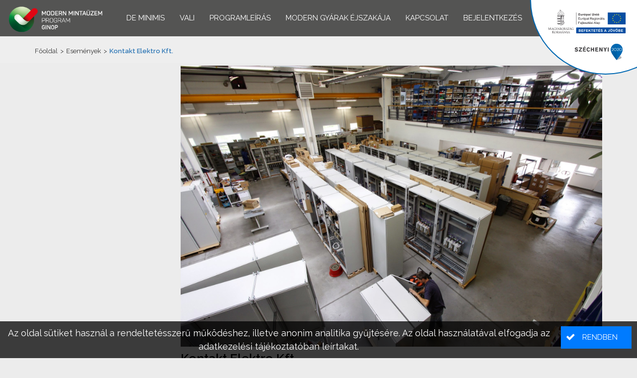

--- FILE ---
content_type: text/html;charset=UTF-8
request_url: https://modem4.hu/article/kontakt-elektro
body_size: 4255
content:
<!DOCTYPE html>


<html><head id="j_idt2"><link type="text/css" rel="stylesheet" href="/javax.faces.resource/theme.css.html?ln=primefaces-nova-dark-custom" /><link type="text/css" rel="stylesheet" href="/javax.faces.resource/fa/font-awesome.css.html?ln=primefaces&amp;v=8.0" /><script type="text/javascript" src="/javax.faces.resource/jquery/jquery.js.html?ln=primefaces&amp;v=8.0"></script><script type="text/javascript" src="/javax.faces.resource/jquery/jquery-plugins.js.html?ln=primefaces&amp;v=8.0"></script><script type="text/javascript" src="/javax.faces.resource/core.js.html?ln=primefaces&amp;v=8.0"></script><link type="text/css" rel="stylesheet" href="/javax.faces.resource/components.css.html?ln=primefaces&amp;v=8.0" /><script type="text/javascript" src="/javax.faces.resource/components.js.html?ln=primefaces&amp;v=8.0"></script><script type="text/javascript" src="/javax.faces.resource/touch/touchswipe.js.html?ln=primefaces&amp;v=8.0"></script><script type="text/javascript" src="/javax.faces.resource/primefaces-extensions.js.html?ln=primefaces-extensions&amp;v=8.0.4"></script><script type="text/javascript">if(window.PrimeFaces){PrimeFaces.settings.locale='hu';}</script>
	
	<meta charset="UTF-8" />
	<meta name="viewport" content="width=device-width, initial-scale=1" />
			<meta property="description" content="Technológiaváltó és alkalmazott megoldások: Robotika, automatizáció, Adatgyűjtés, valós idejű megfigyelés, elemzés, Hidrogéntechnológia A KONTAKT-Elektro az 1982-ben alapított családi vállalkozás, amely elsősorban az ipari automatizálás és az ipari elektronika különböző területein tevékenykedik. Hagyományos fő tevékenysége az elektromos vezérlőrendszerek tervezése és gyártása, mellyel párhuzamosan további kompetenciákat is felépítettek az egyedi célgépgyártás, robotizálás, lemezalkatrészek gyártása, forgácsolás, szoftverfejlesztés és hidrogéntechnológiák területén. A Pécsen 15.000 m2-es telephelyen közel 100 fő magasan képzett munkaerővel működő vállalatnál többek között az alábbi megoldások tekinthetőek meg: - Digitális iker a vezérlőszekrényeknél - Tier 2 autóipari gyártósor saját fejlesztésű MES és WMS rendszerrel - Automata patikarendszer" />
			<meta property="keywords" />
			<meta property="og:url" content="https://modem4.hu/hu/page/kontakt-elektro" />
			<meta property="og:type" content="website" />
			<meta property="og:title" content="Kontakt Elektro Kft. " />
			<meta property="og:description" content="Technológiaváltó és alkalmazott megoldások: Robotika, automatizáció, Adatgyűjtés, valós idejű megfigyelés, elemzés, Hidrogéntechnológia A KONTAKT-Elektro az 1982-ben alapított családi vállalkozás, amely elsősorban az ipari automatizálás és az ipari elektronika különböző területein tevékenykedik. Hagyományos fő tevékenysége az elektromos vezérlőrendszerek tervezése és gyártása, mellyel párhuzamosan további kompetenciákat is felépítettek az egyedi célgépgyártás, robotizálás, lemezalkatrészek gyártása, forgácsolás, szoftverfejlesztés és hidrogéntechnológiák területén. A Pécsen 15.000 m2-es telephelyen közel 100 fő magasan képzett munkaerővel működő vállalatnál többek között az alábbi megoldások tekinthetőek meg: - Digitális iker a vezérlőszekrényeknél - Tier 2 autóipari gyártósor saját fejlesztésű MES és WMS rendszerrel - Automata patikarendszer" />
	<meta name="resource-type" content="document" />
	<meta name="robots" content="All" />
	<meta name="distribution" content="Global" />
	<meta name="revisit-after" content="2 days" />
	
	<title>Modern Mintaüzem Program - Kontakt Elektro Kft. </title>
	
	<base href="https://modem4.hu/" />
	
	<script type="text/javascript" src="js/modernizr-custom.js"></script>
	
	<link href="https://fonts.googleapis.com/css2?family=Raleway:ital,wght@0,300;0,400;0,600;0,700;1,400&amp;display=swap" rel="stylesheet" />
	<link type="text/css" rel="stylesheet" href="css/bootstrap.min.css" media="screen" />
	<link type="text/css" rel="stylesheet" href="js/fancybox/jquery.fancybox-1.3.4.css" media="screen" />
	<link type="text/css" rel="stylesheet" href="js/imgslider/jquery-imgslider.css" media="screen" />
	<link type="text/css" rel="stylesheet" href="css/animate.css" media="screen" />
	<link type="text/css" rel="stylesheet" href="css/main.css?7" media="screen" />

	<script type="text/javascript" src="js/primefaces_local_hu.js"></script>
	<script type="text/javascript" src="js/bootstrap.bundle.min.js"></script>
	<script type="text/javascript" src="js/jquery.form.min.js"></script>
	<script type="text/javascript" src="js/js.cookie.js"></script>
	<script type="text/javascript" src="js/smoothscroll.js"></script>
	<script type="text/javascript" src="js/jquery.scrollUp.min.js"></script>
	<script type="text/javascript" src="js/wow.min.js"></script>
	<script type="text/javascript" src="js/fancybox/jquery.mousewheel.min.js"></script>
	<script type="text/javascript" src="js/fancybox/jquery.fancybox-1.3.4.pack.js"></script>
	<script type="text/javascript" src="js/imgslider/jquery-imgslider-min.js"></script>
	<script type="text/javascript" src="js/lozad.min.js"></script>
	<script type="text/javascript" src="js/main.js?4"></script>
			<link type="text/css" rel="stylesheet" href="css/cms.css?3" media="screen" />
			<link type="text/css" rel="stylesheet" href="css/blog.css?3" media="screen" />
			<link type="text/css" rel="stylesheet" href="stylesheet/1.css?v=1b50feb5-ee1a-4302-8e46-e0a0b63185d9" media="screen" /><link rel="canonical" href="https://modem4.hu/article/kontakt-elektro" /></head>

<body><div id="j_idt21"><div id="j_idt21_start" style="display:none"><div id="ajaxOverlayWrapper"></div></div></div><script id="j_idt21_s" type="text/javascript">$(function(){PrimeFaces.cw("AjaxStatus","widget_j_idt21",{id:"j_idt21",delay:0,start:function(){ajaxOverlayStart();},complete:function(){ajaxOverlayEnd();}});});</script>
<form id="j_idt23" name="j_idt23" method="post" action="/article/kontakt-elektro" enctype="application/x-www-form-urlencoded">
<input type="hidden" name="j_idt23" value="j_idt23" />
<div id="j_idt23:j_idt24" class="ui-confirm-dialog ui-dialog ui-widget ui-widget-content ui-corner-all ui-shadow ui-hidden-container"><div class="ui-dialog-titlebar ui-widget-header ui-helper-clearfix ui-corner-top"><span id="j_idt23:j_idt24_title" class="ui-dialog-title"></span></div><div class="ui-dialog-content ui-widget-content" id="j_idt23:j_idt24_content"><span class="ui-icon ui-confirm-dialog-severity"></span><span class="ui-confirm-dialog-message"></span></div><div class="ui-dialog-buttonpane ui-dialog-footer ui-widget-content ui-helper-clearfix"><button id="j_idt23:j_idt25" name="j_idt23:j_idt25" class="ui-button ui-widget ui-state-default ui-corner-all ui-button-text-icon-left btn btn-success ui-confirmdialog-yes btn-success" type="button"><span class="ui-button-icon-left ui-icon ui-c fa fa-check"></span><span class="ui-button-text ui-c">Igen</span></button><script id="j_idt23:j_idt25_s" type="text/javascript">$(function(){PrimeFaces.cw("CommandButton","widget_j_idt23_j_idt25",{id:"j_idt23:j_idt25"});});</script><button id="j_idt23:j_idt26" name="j_idt23:j_idt26" class="ui-button ui-widget ui-state-default ui-corner-all ui-button-text-icon-left btn btn-danger ui-confirmdialog-no btn-danger" type="button"><span class="ui-button-icon-left ui-icon ui-c fa fa-close"></span><span class="ui-button-text ui-c">Nem</span></button><script id="j_idt23:j_idt26_s" type="text/javascript">$(function(){PrimeFaces.cw("CommandButton","widget_j_idt23_j_idt26",{id:"j_idt23:j_idt26"});});</script></div></div><script id="j_idt23:j_idt24_s" type="text/javascript">$(function(){PrimeFaces.cw("ConfirmDialog","widget_j_idt23_j_idt24",{id:"j_idt23:j_idt24",width:"350",showEffect:"fade",hideEffect:"fade",global:true});});</script><input type="hidden" name="javax.faces.ViewState" id="j_id1:javax.faces.ViewState:0" value="5547379794189774472:3646062799908846267" autocomplete="off" />
</form><img src="medias/template/1/infoblokk_kedv_final_felso_cmyk_erfa.svg" style="height: 150px; width: auto; position: fixed; right: 0; top: 0; z-index: 1021; pointer-events: none;" class="d-sm-inline" />

<div class="sticky-top">
	
<form id="menuForm" name="menuForm" method="post" action="/article/kontakt-elektro" enctype="application/x-www-form-urlencoded">
<input type="hidden" name="menuForm" value="menuForm" />

			
			<nav class="navbar navbar-expand-sm navbar-dark bg-dark px-3"><a href="/" class="align-self-start mt-1" style="width: 200px;">
					<img class="img-fluid" src="images/logo_with_title.png" alt="Modern Mintaüzem Program" style="min-width: 200px" /></a>

				<button class="order-3 navbar-toggler mr-auto mb-auto" type="button" data-toggle="collapse" data-target="#headerMenu" aria-controls="headerMenu" aria-expanded="false" aria-label="Menü megnyitása" style="position: absolute; top: 15px; left: 15px;">
					<span class="navbar-toggler-icon"></span>
				</button>

				<div class="navbar-brand-container">
				
				<div id="headerMenu" class="collapse navbar-collapse">
					<ul class="navbar-nav ml-auto"><li class="nav-item"><a href="hu/page/de-minimis" class="nav-link">De minimis</a></li><li class="nav-item"><a href="https://vali.ifka.hu" target="_blank" class="nav-link">VALI</a></li><li class="nav-item"><a href="hu/page/programleiras" class="nav-link">Programleírás</a></li><li class="nav-item"><a href="https://moderngyarakejszakaja.hu" target="_blank" class="nav-link">Modern Gyárak Éjszakája</a></li><li class="nav-item"><a href="hu/page/irjon-nekunk" class="nav-link">Kapcsolat</a></li>
		<li class="nav-item d-block d-sm-none">
		</li>
			<li class="nav-item"><a href="/login" class="nav-link ">
					<span>
						Bejelentkezés
						
					</span></a>
			</li>
						
					</ul>
				</div>
				</div>

			</nav><input type="hidden" name="javax.faces.ViewState" id="j_id1:javax.faces.ViewState:1" value="5547379794189774472:3646062799908846267" autocomplete="off" />
</form>
</div>

<main class="flex-grow-1 d-flex flex-column container-fluid">
	<div id="j_idt231" class="ui-messages ui-widget" aria-live="polite"></div><span id="growl"></span><script id="growl_s" type="text/javascript">$(function(){PrimeFaces.cw("Growl","growl",{id:"growl",sticky:false,life:15000,escape:true,keepAlive:false,msgs:[]});});</script><span id="growlQuick"></span><script id="growlQuick_s" type="text/javascript">$(function(){PrimeFaces.cw("Growl","growlQuick",{id:"growlQuick",sticky:false,life:2000,escape:true,keepAlive:false,msgs:[]});});</script><span id="growlSticky"></span><script id="growlSticky_s" type="text/javascript">$(function(){PrimeFaces.cw("Growl","growlSticky",{id:"growlSticky",sticky:false,life:6000,escape:true,keepAlive:false,msgs:[]});});</script><span id="kauLoginRedirectPanel"></span><span id="kauLogoutRedirectPanel"></span>
			<div class="breadcrumb-area">
				<div class="container">
					<div class="row">
						<div class="col-md-12">
							<div class="breadcrumb"><a href="/hu">Főoldal</a>
			
			<span class="navigation">&gt;</span><a href="/hu/events">Események</a>
			
			<span class="navigation">&gt;</span>Kontakt Elektro Kft. 
		
							</div>
						</div>
					</div>
				</div>
			</div>
		
			<section class="blog-page-area">
				<div class="container">
					<div class="row">

						<div class="col-lg-3">
								
						</div>
						
						<div class="col-lg-9"><div class="single-blog">
		<span><img id="j_idt339" src="/medias/76/kontakt.jpg?pfdrid_c=true" alt="" class="img-fluid mb-2" />

			<div class="postinfo-wrapper">
				<div class="post-info">
						<h1 class="blog-post-title ">Kontakt Elektro Kft. 
						</h1>
					<div class="entry-meta" style="float: none;">
							<span class="tags">
							</span>
					</div>
				</div>
				
				
				
				<div class="entry-summary">Technológiaváltó és alkalmazott megoldások: Robotika, automatizáció; Adatgyűjtés, valós idejű megfigyelés, elemzés; Hidrogéntechnológia

<br />
A KONTAKT-Elektro az 1982-ben alapított családi vállalkozás, amely elsősorban az ipari automatizálás és az ipari elektronika különböző területein tevékenykedik. Hagyományos fő tevékenysége az elektromos vezérlőrendszerek tervezése és gyártása, mellyel párhuzamosan további kompetenciákat is felépítettek az egyedi célgépgyártás, robotizálás, lemezalkatrészek gyártása, forgácsolás, szoftverfejlesztés és hidrogéntechnológiák területén.

A Pécsen 15.000 m2-es telephelyen közel 100 fő magasan képzett munkaerővel működő vállalatnál többek között az alábbi megoldások tekinthetőek meg:
-	Digitális iker a vezérlőszekrényeknél
-	Tier 2 autóipari gyártósor saját fejlesztésű MES és WMS rendszerrel
-	Automata patikarendszer

				</div>
			<div class="moduleWrapper flex-redirect   "><div class="flex-redirect "><span style="font-weight:bold;"></span><span style="font-weight:bold;"></span><br />
<div class="embed-responsive embed-responsive-16by9"><iframe class="embed-responsive-item" src="https://www.youtube.com/embed/YSv123BO-4U?rel=0"></iframe></div></div>
			</div>
			</div>
		</span></div>
						</div>						
					</div>
				</div>
			</section>
</main>

<footer class="py-4 mt-auto">
	<div class="container">
		<div class="row">
			<div class="col-sm-6 align-self-center">
				MGFÜ minden jog fenntartva
				<div><a href="hu/page/aszf">Általános Szerződési Feltételek</a></div><div><a href="hu/page/adatkezeles">Adatkezelési tájékoztató</a></div><div><a href="hu/page/irjon-nekunk">Kapcsolat</a></div><div><a href="login-mgfu">Bejelentkezés MGFÜ ügyintézők részére</a></div>
			</div>
			<div class="col-sm-6 align-self-center text-center text-sm-right mt-4 mt-sm-0">
				<a href="https://mgfu.hu" target="_blank"><img src="images/mgfu/logo.svg" style="max-width: 150px; margin-right: 25px; margin-top: -10px;" /></a>
				<a href="https://ivsz.hu/" target="_blank"><img src="medias/1/ivsz.png" style="max-height: 50px; margin-right: 5px;" />	</a>
			</div>
		</div>
	</div>
</footer><span id="cookieMessageArea">
			<div class="cookieAcceptPanel">
<form id="j_idt439" name="j_idt439" method="post" action="/article/kontakt-elektro" enctype="application/x-www-form-urlencoded">
<input type="hidden" name="j_idt439" value="j_idt439" />

					<div class="media d-none d-sm-flex">
						<div class="media-body align-self-center">Az oldal sütiket használ a rendeltetésszerű működéshez, illetve anonim analitika gyűjtésére. Az oldal használatával elfogadja az adatkezelési tájékoztatóban leírtakat.
						</div><button id="j_idt439:j_idt443" name="j_idt439:j_idt443" class="ui-button ui-widget ui-state-default ui-corner-all ui-button-text-icon-left btn btn-primary ml-3" onclick="PrimeFaces.ab({s:&quot;j_idt439:j_idt443&quot;,f:&quot;j_idt439&quot;,u:&quot;cookieMessageArea&quot;});return false;" type="submit"><span class="ui-button-icon-left ui-icon ui-c fa fa-check"></span><span class="ui-button-text ui-c">Rendben</span></button><script id="j_idt439:j_idt443_s" type="text/javascript">$(function(){PrimeFaces.cw("CommandButton","widget_j_idt439_j_idt443",{id:"j_idt439:j_idt443"});});</script>
					</div>
					<div class="d-block d-sm-none">Az oldal sütiket használ a rendeltetésszerű működéshez, illetve anonim analitika gyűjtésére. Az oldal használatával elfogadja az adatkezelési tájékoztatóban leírtakat.<button id="j_idt439:j_idt446" name="j_idt439:j_idt446" class="ui-button ui-widget ui-state-default ui-corner-all ui-button-text-icon-left btn btn-primary d-block w-100 mt-2" onclick="PrimeFaces.ab({s:&quot;j_idt439:j_idt446&quot;,f:&quot;j_idt439&quot;,u:&quot;cookieMessageArea&quot;});return false;" type="submit"><span class="ui-button-icon-left ui-icon ui-c fa fa-check"></span><span class="ui-button-text ui-c">Rendben</span></button><script id="j_idt439:j_idt446_s" type="text/javascript">$(function(){PrimeFaces.cw("CommandButton","widget_j_idt439_j_idt446",{id:"j_idt439:j_idt446"});});</script>
					</div><input type="hidden" name="javax.faces.ViewState" id="j_id1:javax.faces.ViewState:2" value="5547379794189774472:3646062799908846267" autocomplete="off" />
</form>
			</div></span>
		
</body>

</html>

--- FILE ---
content_type: text/css
request_url: https://modem4.hu/css/main.css?7
body_size: 8396
content:
@CHARSET "UTF-8";

/* TABLE OF CONTENTS

00) Fonts
01) General layout
01.1) Bootstrap changes
01.2) Header
01.3) Nav
01.4) Footer
02) General classes
02.1) Review colors
02.2) Trophies
03) Forms
04) Buttons
05) Panels
05.1) Fieldset
05.2) Accordion
05.3) Data table
05.4) Dialog
05.5) Confirm dialog
06) Components
06.1) Radio button
06.2) Calendar and Spinner
06.3) File upload
06.4) Inplace
06.5) Tooltip
06.6) Growl
06.7) Timeline
06.8) Tree
06.9) Auto complete
06.10) Schedule
07) Code Mirror
08) Questionnaires
09) Ajax activity overlay
10) Scroll Up
11) Cookie panel
12) Pages
12.1) Index page
12.2) User area
12.3) Login page

*/

/* ----------------------------------------
00) Fonts
---------------------------------------- */

/* ----------------------------------------
01) General layout
---------------------------------------- */

body {
	margin: 0;
	overflow-x: hidden;
	font-size: 13px;
}

body [class^="ui-"] a {
	color: #337AB7;
}

body [class^="ui-"] a:hover,
body [class^="ui-"] a:active {
	color: #4A8A53;
}

body,
body .ui-widget {
	font-family: "Raleway","Trebuchet MS",Arial,Helvetica,sans-serif;
}

.entry-summary,
.entry-summary * {
	font-family: "Raleway","Trebuchet MS",Arial,Helvetica,sans-serif !important;
	font-weight: normal !important;
}

html.flexbox body {
	box-sizing: border-box;
	display: -webkit-flex;
	display: -ms-flexbox;
	display: -webkit-box;
	display: flex;
	min-height: 100vh;
	flex-direction: column;
}

html.flexbox .site-header,
html.flexbox .site-nav,
html.flexbox .site-footer {
    -webkit-flex: 0 0 auto;
	-ms-flex: 0 0 auto;
	flex: 0 0 auto;
}

html.flexbox .site-content {
	-webkit-flex: 1;
	-ms-flex: 1;
	flex: 1;
}

body > footer {
	background-color: #ffffff;
	color: #000000;
}

body > footer a {
	color: #000000;
}

.container {
	margin-left: auto;
	margin-right: auto;
	padding: 0;
}

@media(max-width: 575px) {
	.container {
		padding-left: 15px;
		padding-right: 15px;
	}
}

main {
	padding: 15px;
	display: block;
}

main .indexPage {
}

@media only screen and (max-width: 48em) {
	.site-nav {
		position: static !important;
	}
	
	body {
		margin-left: 0;
		margin-right: 0;
	}
}

@media only screen and (min-width: 48em) {
	html:not(.flexbox) .site-content {
		min-height: 200px;
	}
}

.flex-redirect {
	display: -ms-flexbox !important;
	display: flex !important;
	-ms-flex-direction: column !important;
	flex-direction: column !important;
	-ms-flex-positive: 1 !important;
	flex-grow: 1 !important;
}

/* ----------------------------------------
01.1) Bootstrap changes
---------------------------------------- */

.form-group label {
	font-weight: bold;
}

.dropdown-divider {
	margin-left: 10%;
	margin-right: 10%;
	border-color: #ffffff;
}

@media (max-width: 575.98px) {
	.dropdown-divider {
		display: none;
	}
}

@media (min-width: 576px) {
	.dropdown-menu.show {
		border: 1px solid #ffffff;
	}
}

/* ----------------------------------------
01.2) Header
---------------------------------------- */

.site-header {
	padding: 10px 15px;
    line-height: 20px;
}

@media (max-width: 575.98px) {
	.site-header {
		padding: 0;
	}
}

.logo {
    display: block;
    width: 80px;
    margin-right: 20px;
}

.logoDark {
    display: block;
    width: 250px;
	margin-right: 0;
}

@media (max-width: 800px) {
	.languagesSelector {
		font-size: 14px;
	}
}

@media (max-width: 720px) {
	.languagesSelector {
		font-size: 12px;
	}
}

/* ----------------------------------------
01.3) Nav
---------------------------------------- */

nav.sticky-top {
	box-shadow: 0 3px 4px -2px rgba(0, 0, 0, 0.5);
}

#headerMenu ul,
#headerMenu2 ul {
	margin: 0;
	padding: 0;
	font-size: 0;
	-ms-flex-wrap: wrap;
	flex-wrap: wrap;
	width: 100%;
}

#headerMenu ul li a,
#headerMenu2 ul li a {
	display: block;
	padding-left: 15px;
	padding-right: 15px;
}

#headerMenu a,
#headerMenu button,
#headerMenu2 a,
#headerMenu2 button {
	font-size: 15px;
	font-weight: 500;
	color: #ffffff;
	text-transform: uppercase;
}

#headerMenu ul li a:hover,
#headerMenu ul li.active > a,
#headerMenu2 ul li a:hover,
#headerMenu2 ul li.active > a {
	color: #88E069;
}

nav.bg-dark {
	padding-left: 0;
	padding-right: 0;
	background-color: #545453 !important;
}

@media (max-width: 575.98px) {
	nav.navbar.bg-dark {
		padding-left: 15px !important;
		padding-right: 15px !important;
	}
}

.navbar.navbar-dark .navbar-brand {
	color: #ffffff;
}

#headerMenu .dropdown-menu,
#headerMenu2 .dropdown-menu {
	background-color: #222222;
	transition: background-color 0.5s;
	padding: 12px;
	min-width: 250px;
	border: none;
	border-radius: 0;
	box-shadow: 0 2px 6px -3px rgba(255, 255, 255, 0.75);
}

#headerMenu .dropdown-menu a,
#headerMenu2 .dropdown-menu a {
    color: #ffffff;
    display: block;
    font-size: 13px;
	font-weight: 500;
    padding: 6px 5px;
    text-align: left;
    text-transform: uppercase;
    transition: color 0.5s;
}

#headerMenu .dropdown-menu a.active,
#headerMenu .dropdown-menu a:hover,
#headerMenu2 .dropdown-menu a.active,
#headerMenu2 .dropdown-menu a:hover {
    color: #88E069 !important;
    background-color: #222222;
}

@media(min-width: 576px) {
	#headerMenu {
		padding-right: 200px;
	}
}

.doubleLineMenuItem {
	margin-top: -4px;
	margin-bottom: -6px;
}

.doubleLineMenuItem > * {
	display: inline-block;
	vertical-align: middle;
}

.doubleLineMenuItem > span {
	line-height: 15px;
}

.doubleLineMenuItem .doubleLineMenuItem2ndLine {
	font-size: 11px;
}

.companySelectorNotSelected {
	margin-left: 20px;
	width: auto;
}

.nav.bg-dark {
	padding-right: 10px;
	background-color: #555553;
}

.nav.bg-dark a.nav-link {
	color: #ffffff;
	padding-top: 15px;
	padding-bototm: 15px;
	transform-origin: -20px 100%;
}

.nav.bg-dark a.nav-link.active,
.nav.bg-dark a.nav-link:hover {
	color: #88E069;
}

.sticky-top {
	transition: opacity 0.5s, box-shadow 0.5s;
}

.sticky-top.sticked {
	-webkit-box-shadow: 0 3px 10px -5px rgba(0, 0, 0, 0.5);
	box-shadow: 0 3px 10px -5px rgba(0, 0, 0, 0.5);
}

@media only screen and (max-width: 575px) {
	.sticky-top {
		position: static !important;
	}
}


/* ----------------------------------------
01.4) Footer
---------------------------------------- */

.site-footer {
    padding: 0 15px 0 15px;
    font-size: 14px;
    font-weight: 500;
    color: rgb(51, 51, 51);
}

.site-footer .right {
    float: right;
    position: relative;
    top: -15px;
}

.site-footer hr {
	border: none;
	border-top: 1px solid #222222;
	margin: 30px 0 10px 0;
}

@media (max-width: 575.98px) {
    .site-footer {
        text-align: center;
    }
    .site-footer .right {
    	text-align: center;
        float: none;
        top: 0;
        margin: 15px 0;
    }
}

.footerMenuLink:after {
	content: "|";
	display: inline-block;
	color: #ffffff;
	margin-left: 5px;
	text-decoration: none;
}

.footer-web2 {
	color: #84aac6;
	text-decoration: none;
}

/* ----------------------------------------
02) General classes
---------------------------------------- */

.nowrap {
	white-space: nowrap;
}

.checkmark {
	margin-left: 5px;
	color: #7DB02A;
}

.minusmark {
	margin-left: 5px;
	color: #E82734;
}

body .ui-datatable .ui-datatable-data tr.delayRow,
body .ui-datatable .ui-datatable-data tr.delayRow a {
	background-color: #A11D21;
	color: #FFFFFF;
}

body .ui-datatable .ui-datatable-data tr.warnRow,
body .ui-datatable .ui-datatable-data tr.warnRow a {
	background-color: #fce95f;
	color: #333333;
}

body .ui-datatable .ui-datatable-data tr.warnRow td {
	border-color: #ac6a06 !important;
}

.registryCode,
a.registryCode {
	font-size: 16px;
	font-weight: bold;
	color: #dc3545;
}

body .ui-datatable .ui-datatable-data tr.delayRow .registryCode {
	color: #ffc107;
}

body .ui-datatable .ui-datatable-data tr.delayRow label {
	color: #ffc107;
}

/* ----------------------------------------
02.1) Review colors
---------------------------------------- */

.text-supervisor {
	color: #337ab7;
}

.text-supervisor .textarea-bg {
	background-color: #f4f9fd;
}

.text-reviewer {
	color: #02a554;
}

.text-reviewer .textarea-bg {
	background-color: #f5fefa;
}

/* ----------------------------------------
02.2) Trophies
---------------------------------------- */

.trophy {
	margin-top: 15px;
	margin-bottom: 15px;
}

.trophy-title {
	font-size: 26px;
	font-weight: bold;
	display: block;
}

.trophy-data {
	margin-top: 20px;
}

.trophy-date-label {
	font-weight: bold;
}

.trophy-date {
	
}

.trophy-points {
	font-size: 2rem;
	color: #28a745;
	margin-left: 10px;
	font-weight: 600;
}

.trophy-description {
	margin-top: 6px;
	text-align: justify;
}

/* ----------------------------------------
03) Forms
---------------------------------------- */

body .form-control,
body .form-control * {
	font-size: 14px;
}

body .formWithSpacing .ui-panel,
body .formWithSpacing .ui-datatable,
body .formWithSpacing .ui-fieldset {
	margin-top: 0;
	margin-bottom: 20px;
}

body .formWithSpacing .ui-panel:last-child,
body .formWithSpacing .ui-datatable:last-child,
body .formWithSpacing .ui-fieldset:last-child {
	margin-bottom: 0;
}

body .formWithSpacing [class*="col-"] .ui-panel,
body .formWithSpacing [class*="col-"] .ui-datatable,
body .formWithSpacing [class*="col-"] .ui-fieldset {
	margin-top: 0;
	margin-bottom: 0;
}

.buttonRow {
	overflow: hidden;
}

.buttonRow button,
.buttonRow .btn,
.buttonRow input[type="button"],
.buttonRow input[type="submit"] {
	margin-right: 10px;
}

.buttonRow button:last-child,
.buttonRow .btn:last-child,
.buttonRow input[type="button"]:last-child,
.buttonRow input[type="submit"]:last-child {
	margin-right: initial;
}

.buttonRow.bg-dark {
	border-top: 1px solid #ffffff;
}

/* ----------------------------------------
04) Buttons
---------------------------------------- */

.btn,
body span.ui-button.ui-state-default,
body button.ui-button.ui-state-default,
body input.ui-button.ui-state-default {
	margin-bottom: 0;
	text-align: center;
	white-space: nowrap;
	vertical-align: middle;
	-ms-touch-action: manipulation;
	touch-action: manipulation;
	cursor: pointer;
	-webkit-user-select: none;
	-moz-user-select: none;
	-ms-user-select: none;
	user-select: none;
	font-weight: bold;

	border-radius: 0;
	font-size: 15px;
	text-transform: uppercase;
	font-weight: 500;
	border: 1px solid transparent;
	transition: text-shadow 0.3s, color 0.3s;
	outline: none;
}

.ui-widget-header .btn,
body .ui-widget-header span.ui-button,
body .ui-widget-header button.ui-button,
body .ui-widget-header input.ui-button,
.ui-panel-footer .btn,
body .ui-panel-footer span.ui-button,
body .ui-panel-footer button.ui-button,
body .ui-panel-footer input.ui-button {
	border: 1px solid #FFFFFF;
}

body .btn:not([class*="btn-"]),
body span.ui-button.ui-state-default:not(.btn),
body button.ui-button.ui-state-default:not(.btn),
body input.ui-button.ui-state-default:not(.btn) {
	background: #222222;
	color: #FFFFFF;
}

a.btn,
a.btn:not([href]):not([tabindex]) {
	color: #FFFFFF;
	display: inline-block;
	padding: 7px 6px;
}

a.btn > i.fa {
	width: 0;
	padding-left: 4px;
}

a.btn > i.fa + span {
	padding: .3em 1em .3em 2.1em;
	font-weight: bold;
}

button.btn:active,
button.btn:focus,
a.btn:active,
a.btn:focus {
	box-shadow: none;
}

body .btn:hover:not([class*="btn-"]),
body span.ui-button.ui-state-default:hover:not(.btn),
body button.ui-button.ui-state-default:hover:not(.btn),
body input.ui-button.ui-state-default:hover:not(.btn),

body .btn:focus:not([class*="btn-"]),
body span.ui-button.ui-state-default:focus:not(.btn),
body button.ui-button.ui-state-default:focus:not(.btn),
body input.ui-button.ui-state-default:focus:not(.btn) {
	color: #FFFFFF;
	text-shadow: 0 0 10px rgba(255, 255, 255, 1), 0 0 5px rgba(255, 255, 255, 0.25);
	background: #222222;
	outline: none;
}

.bg-dark .btn
body .bg-dark span.ui-button.ui-state-default,
body .bg-dark button.ui-button.ui-state-default,
body .bg-dark input.ui-button.ui-state-default {
	border: 1px solid #FFFFFF;
}

body .bigButton .ui-button-icon-left.fa-2x,
body .bigButton .ui-button-icon-right.fa-2x {
	overflow: visible;
	top: 50% !important;
	margin-top: -16px !important;
	left: 10px;
	font-size: 2em;
}

body .bigButton {
	padding: 5px 20px;
	margin: 0 auto;
	display: block;
	font-size: 18px;
}

.btn .fa {
	margin-right: 2rem;
}

.selectorBtn {
	text-transform: none;
	display: block;
	white-space: normal;
	-moz-box-shadow: 0 0 10px rgba(0, 0, 0, 0.5);
	-webkit-box-shadow: 0 0 10px rgba(0, 0, 0, 0.5);
	box-shadow: 0 0 10px rgba(0, 0, 0, 0.5);
	border-radius: 10px;
	border: 2px solid #555;
}

.selectorBtn:hover {
	transform: scale(1.01, 1.01);
}

.selectorBtn.btn-outline-light {
	color: #333333;
	border-color: #333333;
}

.selectorBtn.border-danger {
	-moz-box-shadow: inset 0 0 15px red !important;
	-webkit-box-shadow: inset 0 0 15px red !important;
	box-shadow: inset 0 0 15px red !important;
	transform: none;
}

.selectorBtn.border-success {
	-moz-box-shadow: inset 0 0 15px green !important;
	-webkit-box-shadow: inset 0 0 15px green !important;
	box-shadow: inset 0 0 15px green !important;
	transform: none;
}

.selectorBtn > span:first-child {
	font-weight: bold;
	font-size: 16pt;
}

.selectorBtn li {
	margin-top: 5px;
}

/* ----------------------------------------
05) Panels
---------------------------------------- */

body .ui-panel {
	border: 1px solid #ffffff;
	border-radius: 0 !important;
	overflow: hidden;
}

body .ui-panel .ui-panel-titlebar {
	background: #545453;
	color: #ffffff;
	font-size: 16px;
	text-transform: uppercase;
	font-weight: bold;
	border-radius: 0 !important;
}

body .ui-widget-header:not(.ui-paginator) a {
	color: #ffffff;
}

/* ----------------------------------------
05.1) Fieldset
---------------------------------------- */

body .ui-fieldset-toggleable .ui-fieldset-legend {
	color: #545453;
	font-size: 14px;
	text-transform: uppercase;
	font-weight: bold;
	border-radius: 0 !important;
}

body .ui-fieldset .ui-fieldset-legend {
	font-size: 1em;
	font-weight: bold;
	margin: 10px 0;
	border: none !important;
	width: auto;
	background-color: #545453 !important;
	color: #ffffff;
}

body .ui-fieldset .ui-fieldset-toggler {
	margin-top: 2px;
	margin-right: 4px;
}

/* ----------------------------------------
05.2) Accordion
---------------------------------------- */

body .ui-accordion {
	border: 1px solid #545453;
	-webkit-text-shadow: none;
	box-shadow: none;
}

body .ui-accordion .ui-accordion-header.ui-state-default,
body .ui-accordion .ui-accordion-header.ui-state-hover,
body .ui-accordion .ui-accordion-header.ui-state-active {
	background: #545453;
	color: #FFFFFF;
	-webkit-box-shadow: none;
	box-shadow: none;
	-webkit-text-shadow: none;
	text-shadow: none;
	padding-top: 10px;
	padding-bottom: 10px;
	outline: none;
	margin: 0;
	border: none;
	font-weight: bold;
}

@media only screen and (max-width: 48em) {
	body .ui-accordion {
		margin-left: -1rem;
		margin-right: -1rem;
	}
}

body .ui-accordion .ui-accordion-content.ui-widget-content {
	overflow-x: hidden;
}

/* ----------------------------------------
05.3) Data table
---------------------------------------- */

body .ui-datatable > div > table {
	table-layout: auto;
}

body .ui-datatable td.maxWidth {
	width: 100%;
}

.hide-column-names > thead > tr,
.hide-column-names table thead tr {
    display: none;
}

body .ui-datatable .ui-state-highlight a {
	color: #ffffff;
}

body .ui-datatable .ui-datatable-header,
body .ui-datatable th.ui-state-default {
	background: #545453;
	color: #ffffff;
	font-size: 16px;
	text-transform: uppercase;
	font-weight: bold;
	border-radius: 0 !important;
}

body .ui-datatable .ui-datatable-header,
body .ui-datatable .ui-datatable-footer {
	background: #545453;
}

body .ui-datatable th.ui-state-default {
	/*border: 1px solid #ffffff;*/
}

body .ui-datatable thead th.ui-state-hover {
	background-color: #545453;
	color: #ffffff;
}

th.datatable-drag-handle,
td.datatable-drag-handle {
	width: 15px !important;
	padding: 0 6px 0 6px !important;
	border-right: none !important;
}

tbody td.datatable-drag-handle {
	cursor: move;
	cursor: grab;
	vertical-align: middle;
	text-align: center;
	-webkit-box-shadow: inset -6px 0 5px -7px rgba(0, 0, 0, 0.5);
	box-shadow: inset -6px 0 5px -7px rgba(0, 0, 0, 0.5);
}

td.datatable-drag-handle + td,
th.datatable-drag-handle + th {
	border-left: none !important;
	padding-left: 6px;
}

th.datatable-drag-handle {
	-webkit-box-shadow: none;
	box-shadow: none;
	border-bottom-right-radius: 0;
}

th.datatable-drag-handle + th {
	-webkit-box-shadow: none;
	box-shadow: none;
	padding-right: 29px;
	border-bottom-left-radius: 0;
}

tbody td.datatable-drag-handle:after {
	content: '\f0dc';
	font-family: FontAwesome;
	font-weight: normal;
	font-size: 14px !important;
	font-size: inherit;
	text-rendering: auto;
	-webkit-font-smoothing: antialiased;
	-moz-osx-font-smoothing: grayscale;
    overflow: visible;
    text-indent: 0;
    color: #666666;
    padding: 5px 3px 5px 2px;
    transition: color 0.5s, text-shadow 0.5s;
}

body td.datatable-drag-handle:hover:after,
body .ui-sortable-helper td.datatable-drag-handle:after {
	color: #2399E5;
	-webkit-text-shadow: 0 0 10px rgba(35, 153, 229, 0.75);
	text-shadow: 0 0 10px rgba(35, 153, 229, 0.75);
}

body tbody tr.ui-state-highlight td.datatable-drag-handle:after {
	color: #FFFFFF;
}

body .ui-sortable-helper {
	opacity: 0.85;
}

body .ui-sortable-helper span.ui-column-title {
	display: none;
}

body .ui-sortable-helper * {
	cursor: none !important;
}

body .ui-sortable-helper td.datatable-drag-handle {
	width: 15px !important;
}

@media only screen and (max-width: 640px) {
	body .ui-datatable-reflow td.datatable-drag-handle {
		min-width: 25px !important;
		padding-top: 0 !important;
		padding-bottom: 6px !important;
		-webkit-box-shadow: inset -6px -5px 8px -7px rgba(0, 0, 0, 0.5);
		box-shadow: inset -6px -5px 8px -7px rgba(0, 0, 0, 0.5);
	}

	body .ui-datatable-reflow td.datatable-drag-handle:after {
		display: block;
		margin-top: -10px;
	}
}

body .ui-datatable-rowordering.ui-state-active {
	height: 3px !important;
}

body .ui-datatable-rowordering.ui-state-active > td {
	border: none !important;
}

@media(min-width: 641px) {
	.column-text-center {
		text-align: center;
	}
}

body .ui-datatable-rowordering.ui-state-active > td {
	border: 1px solid #CCCCCC;
}

body .ui-datatable .ui-column-filter {
	width: 100%;
	box-sizing: border-box;
}

body .ui-datatable tr.ui-widget-header {
	background: #f0f5f9;
	border-top: 2px solid #CCCCCC;
}

body .ui-datatable tr.ui-widget-header > td {
	padding-top: 0;
	padding-bottom: 0;
	-webkit-box-shadow: 0 -2px 6px rgba(0, 0, 0, 0.15);
	box-shadow: 0 -2px 6px rgba(0, 0, 0, 0.15);
}

body .ui-datatable table.hidden-group-row tr.ui-widget-header {
	display: none;
}

body .ui-icon-seek-first {
	background-position: -80px -157px;
}

body .ui-icon-seek-prev {
	background-position: -48px -157px;
}

body .ui-icon-seek-next {
	background-position: -32px -157px;
}

body .ui-icon-seek-end {
	background-position: -64px -157px;
}

body .ui-row-editor .ui-icon {
	background: none;
	font-family: FontAwesome;
	text-indent: initial;
	overflow: visible;
	width: auto;
	height: auto;
	margin-right: 10px;
}

body .ui-row-editor .ui-icon.ui-icon-pencil:after {
	content: '\f040';
}

body .ui-row-editor .ui-icon.ui-icon-check:after {
	content: '\f00c';
}

body .ui-row-editor .ui-icon.ui-icon-close:after {
	content: '\f00d';
}

body .ui-editable-column {
	font-size: 0;
}

body .ui-editable-column .ui-cell-editor {
	font-size: 13px;	
}

body .ui-cell-editor-input {
	padding: 5px;
}

.rowEditorColumn {
	width: 90px;
	font-size: 18px;
}

.rowEditorColumn a:hover {
	text-decoration: none;
}

body .ui-state-highlight .rowEditorColumn * {
	color: #FFFFFF;
}

/* ----------------------------------------
05.4) Dialog
---------------------------------------- */

body .ui-dialog {
	z-index: 1061 !important;
}

body .ui-widget-overlay.ui-dialog-mask {
	z-index: 1060 !important;
}

/* ----------------------------------------
05.5) Confirm dialog
---------------------------------------- */

body .ui-confirm-dialog-message {
	margin-left: 10px;
    margin-top: -3px;
    width: calc(100% - 30px);
}

body .ui-dialog .ui-dialog-titlebar {
	background-color: #545453;
}

/* ----------------------------------------
06) Components
---------------------------------------- */

body .ui-messages:empty {
	margin: 0;
}

body .ui-messages .ui-messages-error,
body .ui-message.ui-message-error,
body .ui-growl .ui-growl-item-container.ui-growl-error {
	background-color: #df2726;
	color: #fff;
}

body .ui-messages .ui-messages-error .ui-messages-error-icon,
body .ui-message.ui-message-error .ui-message-error-icon,
body .ui-growl .ui-growl-item-container.ui-growl-error .ui-growl-image {
	color: #fff;
}

body .ui-growl .ui-growl-item-container .ui-growl-image {
	margin-left: -10px;
	margin-right: 10px;
}

/* ----------------------------------------
06.1) Radio button
---------------------------------------- */

body .ui-selectoneradio label {
	margin-left: 5px;
	margin-right: 10px;
}

body .ui-selectbooleancheckbox + label {
	margin-left: 10px;
	display: inline;
}

body .ui-selectoneradio td,
body .ui-selectmanycheckbox td {
	display: flex;
}

/* ----------------------------------------
06.2) Calendar and Spinner
---------------------------------------- */

body .ui-calendar.form-control {
	padding: 0;
}

body .ui-calendar.form-control > input {
	width: 100%;
	border: none;
}

body .form-group .ui-calendar {
	padding: 0;
	width: 100%;
	border: none;
}

body .form-group .ui-calendar input {
	width: 100%;
}

body .p-datepicker.ui-calendar .ui-datepicker {
	padding: 0;
}

body .p-datepicker.ui-calendar .ui-datepicker-header {
	background-color: #288748;
	padding: 0.8rem;
}

body .p-datepicker.ui-calendar .ui-datepicker-header .ui-datepicker-title {
	color: #ffffff;
	font-weight: bold;
}

body .p-datepicker.ui-calendar .ui-datepicker-calendar {
	margin-top: 0;
	margin-bottom: 0;
}

body .p-datepicker.ui-calendar .ui-datepicker-calendar th {
	background-color: #545453;
	color: #ffffff;
}

body .p-datepicker.ui-calendar .ui-datepicker-calendar td:nth-child(6),
body .p-datepicker.ui-calendar .ui-datepicker-calendar td:nth-child(7) {
	background-color: #CBCCCB;
}

body .p-datepicker.ui-calendar .ui-datepicker .ui-datepicker-calendar td {
	padding: 0;
}

body .p-datepicker.ui-calendar .ui-datepicker .ui-datepicker-calendar td.ui-datepicker-today a {
	background-color: inherit;
	border: 2px solid red;
}

/* ----------------------------------------
06.3) File upload
---------------------------------------- */

body .ui-fileupload-buttonbar {
	background: none;
}

body .ui-datatable .ui-fileupload-files td {
	border: none;
}

body .fileList .file-icon {
	margin-right: 10px;
	font-size: 20px;
}

body .ui-fileupload .ui-fileupload-buttonbar {
	background: #545453;
}

/* ----------------------------------------
06.4) Inplace
---------------------------------------- */

body .ui-inplace-display {
	padding: 5px;
	border-radius: 5px;
}

body .ui-inplace-content {
	position: relative;
}

body .ui-inplace-content > .fluidInput {
	padding-right: 75px;
}

body .ui-inplace-content > .ui-inplace-editor {
	position: absolute;
	right: 0;
	top: -1px;
}

body .ui-inplace-content > .ui-inplace-editor > .ui-button {
	background: none;
	border: none;
	box-shadow: none;
}

body .ui-inplace-content > .ui-inplace-editor > .ui-button > .ui-icon {
	background: none;
	display: inline;
	position: static;
}

body .ui-inplace-content > .ui-inplace-editor > .ui-button > .ui-icon:after {
	font: normal normal normal 15px/1 FontAwesome;
	text-rendering: auto;
	-webkit-font-smoothing: antialiased;
	-moz-osx-font-smoothing: grayscale;
    overflow: visible;
    text-indent: 0;
}

body .ui-inplace-content > .ui-inplace-editor > .ui-button > .ui-icon-check:after {
	content: '\f00c';
	color: #1F7A27;
}

body .ui-inplace-content > .ui-inplace-editor > .ui-button > .ui-icon-close:after {
	content: '\f00d';
	color: #A52626;
}

/* ----------------------------------------
06.5) Tooltip
---------------------------------------- */

body .ui-tooltip {
	z-index: 1051 !important;
}

.ui-tooltip:not(.full-width-tooltip) .ui-tooltip-text {
	max-width: 300px;
}

.questionPlayerText > .tooltipDiv {
	margin-right: 17px;	
}

.tooltipDiv a {
	font-size: 18pt;
	transition: transform 0.75s;	
}

.tooltipDiv a:hover {
	text-decoration: none;
	transform: scale(1.25, 1.25);
}

/* ----------------------------------------
06.6) Growl
---------------------------------------- */

body .ui-messages {
	margin-top: 0;
	margin-bottom: 0;
}

body .ui-messages > div {
	margin-bottom: 2em;
}

body .ui-growl-info {
	background-color: #2a2a2a;
	border-color: #1d1d1d;
	color: #ffffff;
	text-shadow: 0 1px 0 #111111;
}

body .ui-growl-warn {
	color: #333333;
}

body .ui-growl {
	z-index: 2147483647 !important;
}

body .ui-growl-item {
	box-shadow: 0 0 15px rgba(0, 0, 0, 0.75);
}

/* ----------------------------------------
06.7) Timeline
---------------------------------------- */

.timeline-met {
	border-color: #3598DC !important;
	color: #3598DC !important;
}

.timeline-end {
	border-color: #FF0000 !important;
}

.timeline-end.timeline-event.timeline-event-box,
.timeline-end.timeline-event.timeline-event-dot {
	visibility: hidden;
}

.timeline-end.timeline-event.timeline-event-line {
	top: 0 !important;
	height: 500px !important;
}

.timeline-box-container {
	display: inline;
	margin-left: 50px;
}

div.timeline-currenttime {
	background-color: #FFD51D;
}

.timeline-box {
	width: 20px;
	height: 20px;
	display: inline-block;
	margin-right: 5px;
	vertical-align: middle;
}

.timeline-box1 {
	background-color: #3598DC;
}

.timeline-box2 {
	background-color: #DADADA;
}

/* ----------------------------------------
06.8) Tree
---------------------------------------- */

body .ui-tree {
	width: 100%;
}

body .ui-tree .ui-chkbox-box {
	margin-right: 10px;
}

/* ----------------------------------------
06.9) Auto complete
---------------------------------------- */

body .ui-autocomplete-panel {
	z-index: 2000 !important;
}

body .ui-autocomplete.form-control {
	padding: 0;
	border: none;
	
	display: -webkit-flex;
	display: -ms-flexbox;
	display: -webkit-box;
	display: flex;
	flex-direction: row;
}

body .ui-autocomplete.form-control .ui-autocomplete-multiple-container {
	width: 100%;
}

body .ui-autocomplete.form-control .ui-autocomplete-multiple-container .ui-autocomplete-token-label {
	font-size: 16px;
}

body .input-group .ui-autocomplete.form-control .ui-autocomplete-input,
body .input-group .ui-autocomplete.form-control .ui-autocomplete-multiple-container {
	border-radius: 0;
}

/* ----------------------------------------
06.10) Schedule
---------------------------------------- */

body .schedule {
	padding-bottom: 30px;
}

body .schedule .fc-toolbar .fc-center h2 {
	font-size: 16px;
	text-align: center;
	float: none;
	color: #ffffff !important;
	text-transform: uppercase;
	margin: auto;
}

body .fc th {
	padding-top: 4px;
	padding-bottom: 4px;
}

body .fc {
	position: relative;
}

body .fc  .fc-toolbar {
	position: relative;
	background-color: #288748;
	margin-bottom: 0;
	padding-top: 3px;
	padding-bottom: 3px;
}

body .fc tbody .fc-sat,
body .fc tbody .fc-sun {
	background-color: #CBCCCB;
	padding-right: 0;
	margin-right: 0;
}

body .fc .fc-left {
	float: none;
}

body .fc .fc-left .fc-button-group {
	width: 100%;
}

body .fc .fc-left .fc-button-group .ui-button {
	background-color: #288748;
	border: none;
}

body .fc .fc-left .fc-button-group .ui-button:hover,
body .fc .fc-left .fc-button-group .ui-button:active,
body .fc .fc-left .fc-button-group button.ui-button.ui-state-default:focus:not(.btn) {
	background-color: #206e3a !important;
}

body .fc * {
	border-color: #545453 !important;
}

body .fc .fc-center {
	position: absolute;
	top: 0;
	right: 41px;
	bottom: 0;
	left: 40px;
	text-align: center;
	display: -ms-flexbox;
	display: flex;
	-ms-flex-direction: column;
	flex-direction: column;
	-ms-flex-align: center;
	align-items: center;
}

body .fc .fc-toolbar .fc-prev-button {
	padding-left: 30px;
}

body .fc .fc-toolbar .fc-next-button {
	float: right;
	margin-right: 0 !important;
	padding-right: 30px;
}

body .schedule .fc-event-container {
	color: #FFFFFF;
}

body .schedule .fc-body {
	cursor: pointer;
}

body .schedule .fc-toolbar .fc-center h2 {
	color: inherit;
	font-weight: bold;
}

body .schedule td.fc-day-top {
	text-align: center;
	font-weight: bold;
	color: #959595;
	pointer-events: none;
}

body .fc-ltr .fc-basic-view .fc-day-top .fc-day-number {
	float: none;
}

body .schedule td.fc-day-top.fc-today {
	color: #fd110d; 
}

body .schedule td.fc-day.fc-today {
	-webkit-box-shadow:  0 0 0 2px #fd110d;
	box-shadow: inset 0 0 0 2px #fd110d; 
}

body .schedule .fc-row:last-child {
	border-bottom: 1px solid #DDDDDD;
}

body .schedule .fc-day-number.fc-mon.fc-today.ui-state-highlight {
	border-right: 1px solid #DDDDDD;
}

body .schedule .fc-scroller {
	overflow: visible !important;
	height: auto !important;
}

body .fc .fc-event-container {
	position: relative;
	height: 10px;
	padding: 0;
	margin: 0;
}

body .fc .fc-event {
    background-color: #288748;
    border: none;
    height: 100%;
    border-radius: 0;
}

body .scheduleWithBadges .fc-basic-view tbody .fc-row {
	min-height: 30px !important;
}

body .fc .fc-toolbar .ui-button {
	margin-right: 5px;
}

body .fc .fc-toolbar .ui-button .ui-icon {
	line-height: 0.9;
}

body .fc .fc-row {
	display: flex;
	flex-direction: column;
}

body .fc .fc-row .fc-content-skeleton {
	flex-grow: 1;
	position: relative;
	display: flex;
	flex-direction: column;
	padding-bottom: 0;
}

body .fc .fc-row .fc-content-skeleton table {
	flex-grow: 1;
	height: 100%;
	min-height: 30px;
}

body .fc .fc-row .fc-content-skeleton table thead td {
	position: relative;
}

body .fc .fc-day-number {
	position: absolute;
	left: 0;
	right: 0;
	z-index: 1;
	color: rgba(0, 0, 0, 1);
}

body .fc .fc-day-top.fc-other-month {
	opacity: 1;
}

body .fc .fc-day-top.fc-other-month .fc-day-number {
	color: rgba(0, 0, 0, 0.5);
}

body .fc .fc-row .fc-content-skeleton table tbody .fc-event-container {
	height: 100%;
	position: relative;
}

body .fc .fc-row .fc-content-skeleton table tbody .fc-event-container > a {
	position: absolute;
	left: 0;
	right: 0;
	top: -1px;
	bottom: -1px;
	margin: 0;
	z-index: 0;
}

body .fc .fc-row .fc-content-skeleton table tbody .fc-event-container > a > .fc-content {
	display: none;
}

body .fc th {
	background-color: #545453;
}

body .fc .fc-head-container .fc-row table:first-child {
	background-color: #545453;
}

body .fc th {
	padding-left: 0;
	padding-right: 0;
}

body .schedule .fc-row:last-child {
	border: none;
}

body .scheduleWithBadges .ui-tooltip {
	white-space: pre;
	line-height: 30px;
}

/* ----------------------------------------
07) Code Mirror
---------------------------------------- */

.cm-s-eclipse .CodeMirror-matchingbracket {
	outline-color: #ccc;
}

.CodeMirror {
	box-shadow: 0 0 3px rgba(0, 0, 0, 0.25);
	border-radius: 2px;
	height: auto;
	font-size: 13px;
}

.CodeMirror-scroll {
	height: auto;
}

.CodeMirror-scrollbar {
	overflow-y: auto;
}

/* ----------------------------------------
08) Questionnaires
---------------------------------------- */

.questionTable {
	width: 100%;
	table-layout: auto;
	border-left: 1px solid #DDDDDD;
	border-top: 1px solid #DDDDDD;
	border-spacing: 0;
}

.questionTable th,
.questionTable td {
	padding: 5px;
	border-right: 1px solid #DDDDDD;
	border-bottom: 1px solid #DDDDDD;
}

.questionTable td {
	vertical-align: bottom;
	background-color: #FFFFFF;
}

.questionTable th {
	font-weight: bold;
	background-color: #F9F9F9;
}

.questionTable > tbody > tr > th {
	min-width: 100px;
}

.questionTable td.active {
	background-color: #94AFBD;
}

@media only screen and (max-width: 75em) {
	.questionTable > tbody > tr > th {
		min-width: 75px;
	}
}

@media only screen and (max-width: 62em) {
	.questionTable th,
	.questionTable td {
		padding: 2px;
	}

	.questionTable > tbody > tr > th {
		min-width: 35px;
	}
}

.questionTableEditorType {
	margin-bottom: 10px;
}

.questionPlayerTable {
	width: 100%;
	table-layout: auto;
	border-left: 1px solid #DDDDDD;
	border-top: 1px solid #DDDDDD;
	border-spacing: 0;
}

.questionPlayerTable > tbody > tr > th {
	min-width: 150px;
}

@media only screen and (max-width: 48em) {
	.questionPlayerTable > tbody > tr > th {
		min-width: 75px;
	}
}

.questionPlayerTable th,
.questionPlayerTable td {
	padding: 5px;
	border-right: 1px solid #DDDDDD;
	border-bottom: 1px solid #DDDDDD;
}

.questionPlayerTable td {
	vertical-align: middle;
}

.questionPlayerTable th {
	font-weight: bold;
	background-color: #F9F9F9;
}

.questionPlayerTable > tbody > tr > td {
	vertical-align: top;
	word-wrap: break-word;
}

.questionPlayerRow {
	padding-top: 15px;
	padding-bottom: 20px;
}

.questionPlayerRow:last-child {
	padding-bottom: 0;
}

.questionPlayerArea > hr,
.questionPlayerRow + hr {
	border: none;
	background-color: #CFCFCF;
	height: 1px;
}

.questionPlayerArea > hr {
	margin-top: 30px;
}

.questionPlayerName {
	font-weight: bold;
	font-size: 18px;
	margin-right: 10px;
}

.questionPlayerText {
	font-size: 15px;
}

.extraQuestionPanel {
	margin-top: 10px !important;
}

.maxWordsWarning {
	margin-top: 10px;
	font-weight: bold;
}

.questionReviewAnswer {
	width: 100%;
	padding: 5px;
	display: block;
	box-sizing: border-box;
	min-height: 30px;
}

.readonlyInput span.questionReviewAnswer,
.readonlyInput ul {
	background-color: #F9F9F9;
	border: 1px solid #DDDDDD;
	padding: 4px;
	border-radius: 3px;
}

.readonlyInput span.questionReviewAnswer {
	padding-top: 6px;
}

.readonlyInput ul {
	padding-left: 20px;
}

.savedColor {
    position: relative;
}

.savedColor:after {
	content: '\f05d';
	color: green;
	font-family: FontAwesome;
	font-size: 20px;
	font-weight: normal;
    overflow: visible;
    text-indent: 0;
	position: absolute;
	right: 6px;
	top: -2px;
	pointer-events: none;
}

div[class*="col-"].savedColor:after {
	right: 19px;
	top: 2px;
}

.otherAnswer {
	margin-top: 10px;
}

body .questionnaireMainPanel .ui-panel-footer {
	background: #545453;
	color: #ffffff;
}

body .questionnaireMainPanel .ui-panel-title {
	margin: 0 !important;
}

@media only screen and (max-width: 48em) {
	table.questionPlayerTable > thead {
		display: none;
	}
	
	table.questionPlayerTable > tbody > tr:nth-child(even) {
		background: #F9F9F9;
	}
		
	table.questionPlayerTable > tbody > tr > th {
		display: block;
		background-color: inherit;
		width: 100% !important;
		max-width: 100% !important;
		text-align: left;
		border-left: none;
		border-top: none;
		border-bottom: none;
		border-right: 1px solid #DDDDDD;
		font-size: 1.2em;
		padding-left: 10px;
		box-sizing: border-box;
	}

	table.questionPlayerTable > tbody > tr > td {
		display: block;
		width: 100% !important;
		max-width: 100% !important;
		overflow: hidden;
		box-sizing: border-box;
	}

	table.questionPlayerTable > tbody > tr.multipleColumns > td:before { 
		content: attr(data-th); 
		display: block;
		text-align: right;
		font-weight: bold;
		float: left;
		width: 33%;
	    padding: 5px;
	    box-sizing: border-box;
	}
	
	table.questionPlayerTable > tbody > tr.multipleColumns > td > .questionTableEditorName {
		float: left;
	    width: 67%;
	}
	
	table.questionPlayerTable > tbody > tr > th {
		max-width: 100px;
		word-break: normal;
	}
}

table.questionPlayerTable.fixedResponsive > thead {
	display: none;
}

table.questionPlayerTable.fixedResponsive > tbody > tr:nth-child(even) {
	background: #F9F9F9;
}
	
table.questionPlayerTable.fixedResponsive > tbody > tr > th {
	display: block;
	background-color: inherit;
	width: 100% !important;
	max-width: 100% !important;
	text-align: left;
	border-left: none;
	border-top: none;
	border-bottom: none;
	border-right: 1px solid #DDDDDD;
	font-size: 1.2em;
	padding-left: 10px;
	box-sizing: border-box;
}

table.questionPlayerTable.fixedResponsive > tbody > tr > td {
	display: block;
	width: 100% !important;
	max-width: 100% !important;
	overflow: hidden;
	box-sizing: border-box;
}

table.questionPlayerTable.fixedResponsive > tbody > tr.multipleColumns > td:before { 
	content: attr(data-th); 
	display: block;
	text-align: right;
	font-weight: bold;
	float: left;
	width: 33%;
    padding: 5px;
    box-sizing: border-box;
}

table.questionPlayerTable.fixedResponsive > tbody > tr.multipleColumns > td > .questionTableEditorName {
	float: left;
    width: 67%;
}

table.questionPlayerTable.fixedResponsive > tbody > tr > th {
	max-width: 100px;
	word-break: normal;
}

.questionnaireLogo {
	max-height: 100px;
	margin: -15px 0 15px 15px;
}

/* ----------------------------------------
09) Ajax activity overlay
---------------------------------------- */

@keyframes overlayFadeIn {
      0%   { opacity: 0; }
     30%   { opacity: 0; }
    100%   { opacity: 1; }
}

@-moz-keyframes overlayFadeIn {
      0%   { opacity: 0; }
     30%   { opacity: 0; }
    100%   { opacity: 1; }
}

@-webkit-keyframes overlayFadeIn {
      0%   { opacity: 0; }
     30%   { opacity: 0; }
    100%   { opacity: 1; }
}

@-ms-keyframes overlayFadeIn {
      0%   { opacity: 0; }
     30%   { opacity: 0; }
    100%   { opacity: 1; }
}

#ajaxOverlay {
	display: block;
	position: absolute;
	left: 0;
	top: 0;
	width: 100%;
	height: 100%;
	z-index: 2147483647;
	position: fixed;
	background-color: rgba(255, 255, 255, 0.5);
	text-align: center;
	vertical-align: middle;
	cursor: wait;
	-webkit-animation: overlayFadeIn 5s;
       -moz-animation: overlayFadeIn 5s;
        -ms-animation: overlayFadeIn 5s;
         -o-animation: overlayFadeIn 5s;
            animation: overlayFadeIn 5s;	
}

#ajaxOverlay > .fa {
	position: absolute;
	top: 50%;
	left: 50%;
	margin-top: -24px;
	margin-left: -24px;
	color: rgba(0, 0, 0, 0.5);
}

/* ----------------------------------------
10) Scroll Up
---------------------------------------- */

#scrollUp {
    background: #262b32 none repeat scroll 0 0;
    border: 1px solid #ffffff;
    border-radius: 100%;
    bottom: 30px;
    color: #ffffff;
    height: 35px;
    line-height: 35px;
    position: fixed;
    right: 30px;
    text-align: center;
    width: 35px;
    transition: all 300ms ease 0s
}

#scrollUp:hover {
    background: #84AAC6;
    color: #333;
}

/* ----------------------------------------
11) Cookie panel
---------------------------------------- */

.cookieAcceptPanel {
	position: fixed;
	left: 0;
	bottom: 0;
	width: 100%;
	background-color: rgba(0, 0, 0, 0.75);
	font-size: 18px;
	color: #ffffff;
	text-align: center;
	padding: 10px;
	z-index: 1100;
}

.cookieAcceptPanel .row {
	margin-left: 0;
	margin-right: 15px;
}

.cookieAcceptPanel .row > div:first-child {
	margin-top: 8px;
}

/* ----------------------------------------
12) Pages
---------------------------------------- */


/* ----------------------------------------
12.1) Index page
---------------------------------------- */

.searchForm {
	background-color: #545453;
	padding: 8px;
}

.searchForm button {
	display: block;
	margin: auto;
}

/* ----------------------------------------
12.2) User area
---------------------------------------- */

.eventButton {
	width: 100%;
	color: #222222;
	border: 3px solid #222222;
	border-radius: 16px;
	display: block;
	text-align: center;
	padding: 20px;
	margin-bottom: 1rem;
	min-width: 150px;
}

.actionNameHeader {
	border-bottom: 1px solid #ccc;
	margin-bottom: 5px;
}

/* ----------------------------------------
12.3) Login page
---------------------------------------- */

.loginPanel {
	max-width: 768px;
}


.navbar-brand-container {
	text-align: center;
	width: 100%;
}

.navbar-brand {
	font-size: 26pt;
}

@media(max-width: 991px) {
	.navbar-brand-container {
		text-align: left;
	}
}

@media(max-width: 767px) {
	.navbar-brand {
		white-space: normal;
	}
}

@media(min-width: 576px) and (max-width: 767px) {
	.navbar-brand {
		max-width: 300px;
	}
}

#headerMenu ul {
	width: auto;
}

.eventsBg {
	background-color: #545453;
	padding: 30px 0; 
	color: #ffffff;
	font-size: 15px;
}

.eventsBg h2 {
	text-align: center;
	margin: 0 0 30px;
	font-size: 48px;
	font-weight: 300;
	text-transform: uppercase;
}

.eventsBg h3 {
	color: #ffffff;
	text-transform: uppercase;
	margin-bottom: 20px;
}

.eventsBg p {
	margin-bottom: 15px;
}

.eventsBg .btn {
	font-size: 18px;
	font-weight: 500;
}

/*.blog-page-area select {
	background: #00395c !important;
	color: #fff !important;
	border-color: #00395c !important;
}*/

@media(max-width: 575px) {
	#menuForm > nav {
		padding-top: 80px;
	}
}

.mapBox {
	position: absolute;
	left: 10px;
	top: 10px;
	width: 50%;
	max-width: 300px;
	max-height: 100%;
	background-color: rgba(0, 0, 0, 0.8);
	padding: 15px;
	color: #ffffff;
	overflow-y: auto;
	box-shadow: 1px 1px 5px rgba(0, 0, 0, 0.6);
}

.ui-selectcheckboxmenu,
.ui-selectcheckboxmenu * {
	box-sizing: content-box;
}

.ui-selectcheckboxmenu-panel .ui-selectcheckboxmenu-list-item label {
	white-space: normal;
}

.ui-selectbooleancheckbox,
.ui-selectmanycheckbox td {
	display: flex;
}

.pe-timepicker {
	margin-left: 1rem;
}

.pe-timepicker-trigger {
	height: 100%;
}

.pe-timepicker-trigger .ui-icon-clock:before {
	content: '\f017';
	font-family: FontAwesome;
	font-weight: normal;
	font-size: 24px !important;
	font-size: inherit;
	text-rendering: auto;
	-webkit-font-smoothing: antialiased;
	-moz-osx-font-smoothing: grayscale;
    overflow: visible;
    text-indent: 0;
    margin-top: -10px;
    margin-left: -2px;
    display: block;
}

.ui-timepicker.ui-widget {
	background-color: #ffffff;
	border: 2px solid #000000;
	box-shadow: 0 3px 4px -2px rgba(0, 0, 0, 0.5);
}

.ui-timepicker-minutes {
	padding-left: 2rem !important;
}

.ui-timepicker-hour-cell {
	padding-left: 0.5rem !important;
	padding-right: 0.5rem !important;
}

.appointmentStep {
	margin-bottom: 10px;
	font-size: 105%;
}

.appointmentStep > div:first-child {
	width: 60px;
}

.appointmentStep > div:first-child > span {
	font-size: 40px;
	background-color: #eeeeee;
	color: #545453;
	border-radius: 50%;
	display: block;
	float: left;
	width: 50px;
	height: 50px;
	text-align: center;
	font-weight: bold;
	line-height: 40px;
}

@media (min-width: 768px) {
	.appointmentStep > div:last-child {
		margin-top: 15px;
	}
}

.appointmentTask {
	margin-bottom: 10px;
	padding-bottom: 10px;
	border-bottom: 1px solid #eeeeee;
	font-size: 105%;
}

.appointmentPrice {
	color: #363636;
	font-size: 14px;
	font-weight: 500;
}

.appointmentPriceOld {
	color: #aeaeae;
	font-size: 12px;
	font-weight: 300;
	text-decoration: line-through;
}

.appointmentPriceDiscount {
	color: #f13340;
	font-size: 14px;
	font-weight: 500;
	margin-left: 20px;
}

.appointmentLogout {
	margin-left: 15px;
}

@media (max-width: 768px) {
	.appointmentLogout {
		display: block;
	}
}

.appointmentButtonsCol {
	width: 150px;
}

@media (max-width: 600px) {
	.appointmentButtonsCol {
		width: 100%;
	}
}

--- FILE ---
content_type: text/css
request_url: https://modem4.hu/css/cms.css?3
body_size: 2339
content:
@CHARSET "UTF-8";

body {
	color: #000000;
	background-color: #ececec;
}

body a {
	color: #000000;
}

body a:hover,
body a:active {
	color: #298B3D;
}

.containerFullWidthOverride {
	width: 100vw;
    position: relative;
    left: 50%;
    right: 50%;
    margin-left: -50vw;
    margin-right: -50vw;
}

.module {
	padding: 0;
}

.module .ui-datagrid-content,
.module .ui-panel,
.module .ui-panel-titlebar,
.module .ui-panel-content {
	background-color: inherit;
}

.module .ui-panel-titlebar {
	border: none;
}

.moduleWrapper {
	padding: 30px 0;
	position: relative;
}

.moduleWrapper.noModulePadding,
.noModulePadding .moduleWrapper {
	padding: 0;
}

.noOverflow {
	overflow: hidden;
}

.containerNoPadding {
	padding: 0;
}

.newsAreaTitle {
	font-size: 48px;
	text-align: center;
	margin: 0 0 30px;
	font-weight: 300;
	text-transform: uppercase;
	line-height: 1.1;
}

.newsBox {
	width: 100%;
	height: 100%;
	max-width: 350px;
	margin: 0 auto 10px auto;
	position: relative;
	background-color: #FFFFFF;
	box-sizing: border-box;
}

@media (max-width: 575px) {
	.newsBox {
		padding-bottom: 30px;
	}
}

.newsBox.newsBoxNoMaxWidth {
	max-width: 100%;
}

.newsBox a.card {
	color: #868686;
	transition: box-shadow 0.5s;
	max-height: 500px;
	overflow: hidden;
	border: none;
}

.newsBox a.card:hover {
	text-decoration: none;
	box-shadow: 0 0 7px rgba(0, 0, 0, 0.25);
}

.newsBox .card-title {
	color: #fd110d;
	font-weight: bold;
	font-size: 18px;
	margin-bottom: 15px;
	text-align: center;
	display: block;
}

.newsBox .card-body {
	font-size: 15px;
}

.newsImageArea {
	width: 100%;
	overflow: hidden;
	position: relative;
	height: 260px;
}

.newsNoImageArea {
	width: 100%;
	overflow: hidden;
	position: relative;
	margin-left: 10px;
	height: 90px;
}

.noEventsText {
	font-size: 18px;
	font-weight: 700;
}

.eventsDayLabel {
	color: #fd110d;
	font-weight: bold;
	font-size: 14px;
	margin-bottom: 10px;
	display: block;
}

.newsDateArea {
	background-color: #84AAC6;
	color: #FFFFFF;
	width: 90px;
	height: 90px;
	position: absolute;
	left: 0px;
	top: 0px;
}

.newsDateAreaInner {
	vertical-align: middle;
	text-align: center;
	width: 100%;
	font-size: 16px;
	margin: 0;
	line-height: 17px;
	display: inline-block;
	text-transform: uppercase;
	box-sizing: border-box;
	padding-top: 6px;
}

.newsDateAreaDay {
	font-size: 44px;
	font-weight: 800;
	line-height: 40px;
}

.newsContentArea {
	padding: 10px;
	margin-bottom: 10px;
}

.newsTitle {
	font-size: 16px;
	font-weight: 700;
	text-align: center;
	color: #84aac6;
	display: block;
	text-transform: uppercase;
}

.newsDescription {
	margin-top: 10px;
	font-weight: 700;
	color: #555555;
	font-size: 16px;
	text-align: left;
}

.newsAreaTitle > form,
.eventCalendarNavigationButtonsContainer {
	position: absolute;
	right: 15px;
	top: 60px;
}

.newsPageButton {
	width: 25px;
	height: 25px;
	background: #84AAC6;
	border: none;
	color: #FFFFFF;
	display: inline-block;
	text-decoration: none;
	text-align: center;
	margin-right: 2px;
	line-height: 25px;
	border-radius: 0;
	outline: none;
}

.newsPageButton:hover {
	color: #FFFFFF;
	text-decoration: none;
	outline: none;
}

.newsPageButton:active {
	text-decoration: none;
	outline: none;
}

.eventCalendarContainer {
	width: 100%;
}

.eventCalendarNavigationButtonsContainer {
	position: absolute;
	right: 5px;
	bottom: 0;
}

.eventCalendarNavigationButtonsContainer * {
	outline: none;
}

.noEventsContainer {
	margin-left: 20px;
	color: #7C7C7C;
	font-size: 11pt;
	margin-bottom: 20px;
}

.galleryAreaTitle {
	font-size: 48px;
	text-align: center;
	margin: 0 0 30px;
	font-weight: 300;
	text-transform: uppercase;
	line-height: 1.1;
}

.galleryViewer .ui-widget-content {
	border: none;
	padding-bottom: 20px;
}

.galleryViewer .ui-paginator {
	background: inherit;
	border: none;
}

.galleryViewer .ui-datagrid-column {
	text-align: center;
}

.galleryViewer img {
	width: 200px;
	display: block;
	margin: auto;
}

.galleryViewerDiv a {
	text-decoration: none;
}

.galleryViewerDiv {
	width: auto;
}

.galleryViewerDiv span {
	display: block;
	background-color: rgba(0, 0, 0, 0.75);
	color: #FFFFFF;
	padding: 5px;
	width: 200px;
	margin: auto;
	box-sizing: border-box;
	border-radius: 0 0 0.5em 0.5em;
	margin-bottom: 5px;
}

.sitemapLanguageHeader {
	margin: 0 20px;
}

.noBorder {
	border: none;
}

.noPadding {
	padding: 0;
}

.contentAreaTitle {
	font-size: 48px;
	text-align: center;
	margin: 0 0 30px;
	font-weight: 300;
	text-transform: uppercase;
	line-height: 1.1;
}

.subscribeMainDiv2 {
	vertical-align: top;
	width: 100%;
	max-width: 540px;
	min-height: 400px;
	background-image: url('../images/subscribe_watermark.jpg');
	background-repeat: no-repeat;
	background-color: #F2F2F2;
	position: relative;
	box-sizing: border-box;
	color: #333333;
	padding: 20px 20px 80px 20px;
}

.subscribeMainDiv2 a {
	text-decoration: underline;
}

.subscribeLabel {
	font-size: 16px;
	height: 35px;
}

.subscribeButtonDiv {
	position: absolute;
	bottom: 20px;
	right: 20px;
}

@media (min-width: 768px) {
	.subscribeLabel {
		text-align: right;
	}
}

.subscribeLabel:before {
	content: ' ';
	display: inline-block;
	height: 35px;
	vertical-align: middle;
	overflow: hidden;
}

.subscribeMainDiv2 input[type="text"] {
	height: 35px;
	border-radius: 0;
	font-size: 16px;
}

.subscribe2TableCheckboxArea {
	font-size: 13px;
}

.subscribe2TableCheckboxArea .ui-chkbox {
	margin-right: 10px;
	margin-bottom: 10px;
	vertical-align: top;
}

.newsletterTitleCell {
	font-size: 21px;
	font-weight: bold;
	max-width: 200px;
}

.newsletterCommentCell {
	margin: 10px 10px 5px 0;
}

.newsletterButtonCell {
	text-align: right;
	width: 250px;
	float: right;
	margin-top: 23px;
}

.articleBigBoxTitle {
	font-size: 28px;
	font-weight: bold;
}

.articleBigBoxDate {
	font-size: 16px;
	color: #666666;
	font-weight: 300;
}

.articleBigBoxImage > img {
	margin: 20px 0;
}

.articleBigBoxContent {
	font-size: 16px;
	font-weight: 300;
	margin-bottom: 20px;
}

.articleBigBoxNext {
	margin-bottom: 20px;
}

.articleBigBoxNext > a {
	text-decoration: none;
}

.articleBigBox {
	border-bottom: 1px solid #eeeeee;
	margin: 20px 0;
}

.articleBigBox:first-child {
	margin-top: 0;
}

.articleBigBoxFilter {
	position: relative;
}

.searchInputOuter > input {
	padding-right: 30px;
	box-sizing: border-box;
}

.searchInputOuter:after {
	content: '\f002';
	background: none;
	font: normal normal normal 15px/1 FontAwesome;
	text-rendering: auto;
	-webkit-font-smoothing: antialiased;
	-moz-osx-font-smoothing: grayscale;
    overflow: visible;
    text-indent: 0;
    position: absolute;
    right: 25px;
    top: 7px;
    color: #bbbbbb;
}

.articlePager * {
	margin: 10px;
}

.articlePager *:first-child {
	margin-left: 0;
}

.articlePager *:last-child {
	margin-right: 0;
}

.articlePager a {
	width: 37px;
	height: 35px;
	display: inline-block;
	border: 2px solid #CCCCCC;
	text-decoration: none;
	box-sizing: border-box;
	text-align: center;
	line-height: 30px;
	color: #CCCCCC;
}

.articlePager a:hover {
	border-color: #333333;
	color: #333333;
}

.articlePager a.active {
	border-color: #333333;
	color: #333333;
}

.articlesLinkArea {
	text-align: center;
	margin-top: 20px;
	margin-bottom: 20px;
}

.articlesLinkArea a {
	text-decoration: none;
}

#mapDiv {
	height: 600px;
	width: 100%;
	min-height: auto;
}

.form-control {
    box-shadow: none;
    border-radius: 0;
    background: #fff;
    height: 40px;
    padding: 9px;
    font-size: 16px;
}

.form-control:focus {
    box-shadow: none;
    border-color: #051e33;
}

textarea.form-control {
    height: 100px;
}

.modal-body .form-control {
    border-color: #ccc;
}

p {
	margin: 0 0 15px 0;
}

.page {
	padding: 15px 0;
}

@media (max-width: 575px) {
	.newsAreaTitle,
	.galleryAreaTitle,
	.contentAreaTitle {
		font-size: 24px;
	}
}

.imgCover {
	overflow: hidden;
	position: relative;
}

.imgCover:after {
	display: block;
	content: '';
}

.imgCover > * {
	position: absolute;
}

.imgCover img,
.imgCover a {
	width: 100% !important;
	height: auto !important;
}

.imgCover.img4_9:after {
	padding-top: 44.44%;
}

.imgCover.img16_9:after {
	padding-top: 56.25%;
}

.imgCover.img4_3:after {
	padding-top: 75%;
}

.imgCover.img1_1:after {
	padding-top: 100%;
}

.webPageHiearchy {
	vertical-align: middle;
	margin-right: 4px;
}

.inline-editor {
	-webkit-box-shadow: 0 0 2px rgba(0, 0, 0, 0.25);
	box-shadow: 0 0 2px rgba(0, 0, 0, 0.25);
	outline: none;
	min-width: 20px;
	min-height: 20px;
	display: block;
}

.inline-editor.opened {
	-webkit-box-shadow: 0 0 2px rgba(0, 86, 179, 0.9);
	box-shadow: 0 0 2px rgba(0, 86, 179, 0.9);
}

.layered-sidebar input[type="text"].form-control {
	background-color: #545453;
	color: #ffffff;
	height: 30px;
	border-radius: 0;
}

.layered-sidebar input[type="text"].form-control::placeholder {
	color: #cecece;
}

.layered-sidebar input[type="text"].form-control:-ms-input-placeholder {
	color: #cecece;
}

.layered-sidebar input[type="text"].form-control::-ms-input-placeholder {
	color: #cecece;
}

.layered-sidebar .ui-selectmanycheckbox .ui-chkbox .ui-chkbox-box {
	background-color: #545453;
	border-color: #545453;
	border-radius: 0;
}

.layered-sidebar .ui-radiobutton .ui-radiobutton-box,
.layered-sidebar .ui-radiobutton .ui-radiobutton-box.ui-state-active {
	background-color: #545453;
	border-color: #545453;
}

--- FILE ---
content_type: application/javascript
request_url: https://modem4.hu/javax.faces.resource/primefaces-extensions.js.html?ln=primefaces-extensions&v=8.0.4
body_size: 4819
content:
PrimeFacesExt={isExtensionMapping:function(){if(!PrimeFacesExt.IS_EXTENSION_MAPPING){var a=PrimeFacesExt.getResourceScriptURI(),b=PrimeFacesExt.getResourceScriptName(a);PrimeFacesExt.IS_EXTENSION_MAPPING="."===a.charAt(a.indexOf(b)+b.length)}return PrimeFacesExt.IS_EXTENSION_MAPPING},getResourceUrlExtension:function(){if(!PrimeFacesExt.RESOURCE_URL_EXTENSION){var a=PrimeFacesExt.getResourceScriptURI(),b=PrimeFacesExt.getResourceScriptName(a);PrimeFacesExt.RESOURCE_URL_EXTENSION=RegExp(b+".([^?]*)").exec(a)[1]}return PrimeFacesExt.RESOURCE_URL_EXTENSION},
getResourceScriptName:function(a){PrimeFacesExt.SCRIPT_NAME||(PrimeFacesExt.SCRIPT_NAME=(new RegExp("/?"+PrimeFaces.RESOURCE_IDENTIFIER+"(/|\x3d)(.*?).js")).exec(a)[2]+".js");return PrimeFacesExt.SCRIPT_NAME},getResourceScriptURI:function(){PrimeFacesExt.SCRIPT_URI||(PrimeFacesExt.SCRIPT_URI=$('script[src*\x3d"/'+PrimeFaces.RESOURCE_IDENTIFIER+'/"]').first().attr("src"),PrimeFacesExt.SCRIPT_URI||(PrimeFacesExt.SCRIPT_URI=$('script[src*\x3d"'+PrimeFaces.RESOURCE_IDENTIFIER+'\x3d"]').first().attr("src")));
return PrimeFacesExt.SCRIPT_URI},configureLocale:function(a,b){if(PrimeFacesExt.locales&&PrimeFacesExt.locales[a]&&b.locale&&(a=PrimeFacesExt.locales[a][b.locale]))for(var c in a)a.hasOwnProperty(c)&&(b[c]=a[c]);return b},getScript:function(a,b){$.ajax({type:"GET",url:a,success:b,dataType:"script",cache:!0,async:!0,scriptAttrs:{nonce:PrimeFaces.csp.NONCE_VALUE}})},changeTheme:function(a){$(document).trigger("PrimeFacesExt.themeChanged",a)},getTheme:function(){var a=$('link[href*\x3d"'+PrimeFaces.RESOURCE_IDENTIFIER+
'/theme.css"]');0===a.length&&(a=$('link[href*\x3d"'+PrimeFaces.RESOURCE_IDENTIFIER+'\x3dtheme.css"]'));return 0===a.length?"":a.attr("href").split("\x26")[0].split("ln\x3dprimefaces-")[1]},isPrimeIconTheme:function(a){a=PrimeFacesExt.getTheme();switch(a){case "nova-light":case "nova-dark":case "nova-colored":case "luna-blue":case "luna-amber":case "luna-green":case "luna-pink":return!0;default:return!1}},RESOURCE_LIBRARY:"primefaces-extensions",VERSION:"8.0.4",behavior:{},widget:{},locales:{}};
PrimeFacesExt.locales.TimeAgo={};PrimeFacesExt.locales.TimePicker={};PrimeFacesExt.behavior.Javascript=function(a,b){var c=null;b&&(c=b.params);return a.execute.call(this,a.source,a.event,c,b)};(function(a){var b=PrimeFaces.changeTheme;PrimeFaces.changeTheme=function(a){b(a);PrimeFacesExt.changeTheme(a)}})(window);
CKEDITOR_GETURL=function(a){PrimeFaces.env.isIE()&&!String.prototype.startsWith&&(String.prototype.startsWith=function(a,b){b=b||0;return this.indexOf(a,b)===b});if(-1!==a.indexOf("?resolve\x3dfalse"))a=a.replace("?resolve\x3dfalse","");else{var b="v\x3d"+PrimeFacesExt.VERSION,c=a.indexOf(b);if(-1!==c){if(b=a.substring(c+b.length),0<b.length){a=a.substring(0,a.length-b.length);b.startsWith("\x26")&&(b=b.replace(/&\w+=\d+(?:\.\d+)*/,""));c=a.indexOf(PrimeFaces.RESOURCE_IDENTIFIER);if(PrimeFacesExt.isExtensionMapping()){var d=
"."+PrimeFacesExt.getResourceUrlExtension();d=a.lastIndexOf(d);-1===d&&(d=a.lastIndexOf(".xhtml"),-1===d&&(d=a.lastIndexOf(".jsf")));-1===d&&console.error("Could not find .jsf or .xhtml extension!");a=a.substring(c+PrimeFaces.RESOURCE_IDENTIFIER.length,d)}else d=a.indexOf("?"),a=a.substring(c+PrimeFaces.RESOURCE_IDENTIFIER.length,d);a=PrimeFaces.resources.getFacesResource(a+b,PrimeFacesExt.RESOURCE_LIBRARY,PrimeFacesExt.VERSION)}}else a=-1===a.indexOf(PrimeFaces.RESOURCE_IDENTIFIER)?PrimeFaces.resources.getFacesResource("ckeditor/"+
a,PrimeFacesExt.RESOURCE_LIBRARY,PrimeFacesExt.VERSION):a}return a};
PrimeFaces.widget.ExtCKEditor=PrimeFaces.widget.DeferredWidget.extend({init:function(a){this._super(a);this.instance=null;this.initializing=!1;this.editorState=this.editorState||{scrollTop:0,scrollLeft:0,mode:"wysiwyg"};this.options={};this.options.widgetVar=this.cfg.widgetVar;this.cfg.skin&&(this.options.skin=this.cfg.skin);this.cfg.width&&(this.options.width=this.cfg.width);this.cfg.height&&(this.options.height=this.cfg.height);this.cfg.theme&&(this.options.theme=this.cfg.theme);this.cfg.toolbar&&
(this.options.toolbar=this.cfg.toolbar instanceof Array?this.cfg.toolbar:PrimeFaces.csp.evalResult(this.cfg.toolbar));this.cfg.readOnly&&(this.options.readOnly=this.cfg.readOnly);this.cfg.interfaceColor&&(this.options.uiColor=this.cfg.interfaceColor);this.cfg.language&&(this.options.language=this.cfg.language);this.cfg.defaultLanguage&&(this.options.defaultLanguage=this.cfg.defaultLanguage);this.cfg.contentsCss&&(this.options.contentsCss=this.cfg.contentsCss);this.cfg.customConfig&&(this.options.customConfig=
this.cfg.customConfig+"?resolve\x3dfalse");if($.fn.ckeditor)this.renderDeferred();else{a=PrimeFaces.resources.getFacesResource("/ckeditor/ckeditor.js",PrimeFacesExt.RESOURCE_LIBRARY,PrimeFacesExt.VERSION);var b=PrimeFaces.resources.getFacesResource("/ckeditor/adapters/jquery.js",PrimeFacesExt.RESOURCE_LIBRARY,PrimeFacesExt.VERSION);PrimeFacesExt.getScript(a,$.proxy(function(a,d){PrimeFacesExt.getScript(b,$.proxy(function(a,b){this.renderDeferred()},this))},this),!0)}},_render:function(){if(!this.instance&&
!1===this.initializing){this.initializing=!0;PrimeFaces.info("Rendering CKEditor: "+this.id);this.overwriteSaveButton();var a=CKEDITOR.instances[this.id];if(a)try{this.destroyOnUpdate(a)}catch(b){window.console&&console.log&&console.log("CKEditor threw an error while destroying the old instance: "+b)}this.jq.ckeditor($.proxy(function(){this.initialized()},this),this.options);CKEDITOR.instances[this.id]&&(a=CKEDITOR.instances[this.id].config,a.allowedContent=!this.cfg.advancedContentFilter,a.readOnly=
this.cfg.readOnly,a.disableNativeSpellChecker=this.cfg.disableNativeSpellChecker,a.enterMode=PrimeFaces.csp.evalResult(this.cfg.enterMode),a.shiftEnterMode=PrimeFaces.csp.evalResult(this.cfg.shiftEnterMode));PrimeFaces.info("Finished Rendering CKEditor: "+this.id)}},overwriteSaveButton:function(){CKEDITOR.plugins.registered.save={init:function(a){var b=PF(a.config.widgetVar);a.addCommand("save",{modes:{wysiwyg:1,source:1},exec:function(a){b.callBehavior("save")}});a.ui.addButton("Save",{label:a.lang.save.toolbar,
command:"save",title:a.lang.save.toolbar})}}},initialized:function(){PrimeFaces.info("Initialized: "+this.id);this.instance=this.jq.ckeditorGet();this.fireEvent("initialize");this.restoreMode();this.restoreScrollPosition();this.bindEditableEvents();this.instance.on("blur",$.proxy(function(){this.fireEvent("blur")},this));this.instance.on("focus",$.proxy(function(){this.fireEvent("focus")},this));this.instance.on("contentDom",$.proxy(function(){this.bindEditableEvents();this.fireEvent("wysiwygMode")},
this));this.instance.on("mode",$.proxy(function(a){this.saveMode();this.saveScrollPosition();"source"==this.instance.mode&&(this.bindEditableEvents(),this.fireEvent("sourceMode"))},this));this.isDirtyEventDefined=this.hasBehavior("dirty");this.isChangeEventDefined=this.hasBehavior("change");this.instance.on("blur",$.proxy(function(){this.instance.dirtyFired=!1},this));this.initializing=!1},destroyOnUpdate:function(a){a&&(a.fire("beforeDestroy"),a.filter&&(a.filter.destroy(),delete a.filter),delete a.activeFilter,
a.status="destroyed",a.fire("destroy"),a.removeAllListeners(),CKEDITOR.remove(a),CKEDITOR.fire("instanceDestroyed",null,a))},checkDirty:function(){this.isDirtyEventDefined&&!this.instance.dirtyFired&&this.instance.checkDirty()&&(this.fireEvent("dirty"),this.instance.dirtyFired=!0)},checkChange:function(){this.isChangeEventDefined&&this.fireEvent("change")},fireEvent:function(a){this.callBehavior(a)},destroy:function(){if(this.instance){try{this.instance.destroy(!0)}catch(a){window.console&&console.log&&
console.log("CKEditor threw an error while destroying the old instance: "+a)}this.instance=null}this.jq.show()},saveScrollPosition:function(){if(this.instance)if("source"===this.instance.mode){var a=this.instance.editable();a&&a.$&&(this.editorState.scrollTop=a.$.scrollTop,this.editorState.scrollLeft=a.$.scrollLeft)}else this.instance.document&&this.instance.document.$&&this.instance.document.$.documentElement&&(this.editorState.scrollTop=this.instance.document.$.documentElement.scrollTop,this.editorState.scrollLeft=
this.instance.document.$.documentElement.scrollLeft)},restoreScrollPosition:function(){if(this.instance)if("source"===this.instance.mode){var a=this.instance.editable();a&&a.$&&("number"===typeof this.editorState.scrollTop&&(a.$.scrollTop=this.editorState.scrollTop),"number"===typeof this.editorState.scrollLeft&&(a.$.scrollLeft=this.editorState.scrollLeft))}else this.instance.document&&this.instance.document.$&&this.instance.document.$.documentElement&&("number"===typeof this.editorState.scrollTop&&
(this.instance.document.$.documentElement.scrollTop=this.editorState.scrollTop),"number"===typeof this.editorState.scrollLeft&&(this.instance.document.$.documentElement.scrollLeft=this.editorState.scrollLeft))},saveMode:function(){this.instance&&(this.editorState.mode="source"===this.instance.mode?"source":"wysiwyg")},restoreMode:function(){this.instance&&"source"===this.editorState.mode&&this.instance.setMode("source")},bindEditableEvents:function(){if(this.instance&&this.instance.editable()){var a=
this.instance.editable();a.attachListener(a,"cut",$.proxy(function(a){this.checkChange();this.checkDirty()},this));a.attachListener(a,"paste",$.proxy(function(a){this.checkChange();this.checkDirty()},this));a.attachListener(a,"keyup",$.proxy(function(a){!a.data.$.ctrlKey&&!a.data.$.metaKey&&(a=a.data.$.keyCode,8==a||13==a||32==a||46<=a&&90>=a||96<=a&&111>=a||186<=a&&222>=a)&&(this.checkChange(),this.checkDirty())},this));this.scrollListener&&(this.scrollListener.removeListener(),this.scrollListener=
void 0);"source"===this.instance.mode?this.scrollListener=a.attachListener(a,"scroll",$.proxy(function(){this.saveScrollPosition()},this)):a.getDocument()&&(this.scrollListener=a.attachListener(a.getDocument(),"scroll",$.proxy(function(){this.saveScrollPosition()},this)))}},isDirty:function(){return this.instance?this.instance.checkDirty():!1},setReadOnly:function(a){this.instance.setReadOnly(!1!==a)},isReadOnly:function(){return this.instance.readOnly},hasFocus:function(){return this.instance.focusManager.hasFocus},
getEditorInstance:function(){return this.instance}});
PrimeFaces.widget.ExtDynaForm=PrimeFaces.widget.BaseWidget.extend({init:function(a){this._super(a);a.isPostback||(this.toggledExtended=!1);if(a.autoSubmit&&!PF(a.widgetVar))this.submitForm();else if(a.isPostback&&this.toggledExtended&&this.uuid==a.uuid){var b=this.jq.find("tr.pe-dynaform-extendedrow");0<b.length&&(this.openExtended?b.show():b.hide())}this.uuid=a.uuid},toggleExtended:function(){var a=this.jq.find("tr.pe-dynaform-extendedrow");0<a.length&&(a.toggle(),this.toggledExtended=!0,this.openExtended=
"none"!=$(a[0]).css("display"))},submitForm:function(){this.jq.find(":submit").trigger("click")}});
PrimeFaces.widget.ExtImageRotateAndResize=PrimeFaces.widget.BaseWidget.extend({init:function(a){this.id=a.id;this.cfg=a;this.initialized=!1;this.removeScriptElement(this.id)},initializeLazy:function(){this.initialized||(this.target=PrimeFaces.expressions.SearchExpressionFacade.resolveComponentsAsSelector(this.cfg.target)[0],this.imageSrc=this.target.src,this.imageWidth=this.target.width,this.imageHeight=this.target.height,this.degree=0,this.newImageWidth=this.target.width,this.newImageHeight=this.target.height,
this.initialized=!0)},reload:function(){this.initialized=!1;this.initializeLazy()},rotateLeft:function(a){this.initializeLazy();this.degree=0>=this.degree-a?360- -1*(this.degree-a):this.degree-a;this.redrawImage(!1,!0)},rotateRight:function(a){this.initializeLazy();this.degree=360<=this.degree+a?this.degree+a-360:this.degree+a;this.redrawImage(!1,!0)},resize:function(a,b){this.initializeLazy();this.newImageWidth=a;this.newImageHeight=b;this.redrawImage(!0,!1)},scale:function(a){this.initializeLazy();
this.newImageWidth*=a;this.newImageHeight*=a;this.redrawImage(!0,!1)},restoreDefaults:function(){this.initializeLazy();this.newImageWidth=this.imageWidth;this.newImageHeight=this.imageHeight;this.degree=0;this.redrawImage(!0,!0)},redrawImage:function(a,b){var c=0<=this.degree?Math.PI*this.degree/180:Math.PI*(360+this.degree)/180;var d=Math.cos(c),h=Math.sin(c),f=document.createElement("canvas"),e=new Image;e.onload=$.proxy(function(){f.style.width=f.width=Math.abs(d*e.width)+Math.abs(h*e.height);
f.style.height=f.height=Math.abs(d*e.height)+Math.abs(h*e.width);var g=f.getContext("2d");g.save();c<=Math.PI/2?g.translate(h*e.height,0):c<=Math.PI?g.translate(f.width,-1*d*e.height):c<=1.5*Math.PI?g.translate(-1*d*e.width,f.height):g.translate(0,-1*h*e.width);g.rotate(c);g.drawImage(e,0,0,e.width,e.height);g.restore();f.id=this.target.id;f.src=this.target.src;this.target.parentNode.replaceChild(f,this.target);this.target=f;a&&this.fireResizeEvent();b&&this.fireRotateEvent()},this);e.src=this.imageSrc;
e.width=this.newImageWidth;e.height=this.newImageHeight},fireRotateEvent:function(){this.callBehavior("rotate",{params:[{name:this.id+"_degree",value:this.degree}]})},fireResizeEvent:function(){this.callBehavior("resize",{params:[{name:this.id+"_width",value:this.newImageWidth},{name:this.id+"_height",value:this.newImageHeight}]})}});
PrimeFaces.widget.ExtTriStateManyCheckbox=PrimeFaces.widget.BaseWidget.extend({init:function(a){this._super(a);this.outputs=this.jq.find(".ui-chkbox-box:not(.ui-state-disabled)");this.inputs=this.jq.find(":text:not(:disabled)");this.labels=this.jq.find("label:not(.ui-state-disabled)");this.fixedMod=function(a,b){return(a%b+b)%b};var b=this;this.outputs.mouseover(function(){$(this).addClass("ui-state-hover")}).mouseout(function(){$(this).removeClass("ui-state-hover")}).click(function(a){b.toggle($(this),
1);a.preventDefault?a.preventDefault():a.returnValue=!1});this.labels.click(function(a){var b=$(this);$(PrimeFaces.escapeClientId(b.attr("for"))).parent().next().click();a.preventDefault?a.preventDefault():a.returnValue=!1});this.outputs.on("keydown",function(a){switch(a.keyCode){case 38:b.toggle($(this),1);a.preventDefault?a.preventDefault():a.returnValue=!1;break;case 40:b.toggle($(this),-1);a.preventDefault?a.preventDefault():a.returnValue=!1;break;case 39:b.toggle($(this),1);a.preventDefault?
a.preventDefault():a.returnValue=!1;break;case 37:b.toggle($(this),-1);a.preventDefault?a.preventDefault():a.returnValue=!1;break;case 32:b.toggle($(this),1),a.preventDefault?a.preventDefault():a.returnValue=!1}});this.cfg.behaviors&&PrimeFaces.attachBehaviors(this.inputs,this.cfg.behaviors);this.inputs.data(PrimeFaces.CLIENT_ID_DATA,this.id)},toggle:function(a,b){var c=a.prev().find(":input");if(!a.hasClass("ui-state-disabled")){var d=parseInt(c.val());b=this.fixedMod(d+b,3);c.val(b);0==b?a.removeClass("ui-state-active"):
a.addClass("ui-state-active");var h=a.data("iconstates");a.children().removeClass(h[d]).addClass(h[b]);d=a.data("titlestates");null!=d&&0<d.length&&a.attr("title",d[b]);c.change()}}});
PrimeFaces.widget.ExtGChart=PrimeFaces.widget.BaseWidget.extend({init:function(a){var b=this;this._super(a);this.chart=a.chart?JSON.parse(a.chart):{data:[],options:{},type:""};this.data=this.chart.data;this.type=this.chart.type;this.height=a.height;this.width=a.width;this.title=a.title;this.apiKey=a.apiKey;this.language=a.language;this.options=this.chart.options;this.input=jQuery(this.jqId+"_hidden");google.charts.load("current",{packages:["corechart","geochart","orgchart","gantt"],language:this.language,
mapsApiKey:this.apiKey});jQuery(document).ready(function(){google.charts.setOnLoadCallback(function(){b.draw()})});(a=this.cfg.extender)&&("function"===typeof a?a.call(this):PrimeFaces.error("Extender value is not a javascript function!"))},draw:function(){var a=google.visualization.arrayToDataTable(this.data),b=this;this.options.title=this.title;this.options.width=parseInt(this.width,10);this.options.height=parseInt(this.height,10);this.wrapper=new google.visualization.ChartWrapper({chartType:this.type,
dataTable:a,options:this.options,containerId:this.id});this.cfg.behaviors&&this.cfg.behaviors.select&&google.visualization.events.addListener(this.wrapper,"select",function(a){jQuery(b.jqId+"_hidden").val(JSON.stringify(b.wrapper.getChart().getSelection()));b.cfg.behaviors.select.call(jQuery(b.jqId+"_hidden"))});this.wrapper.draw()}});